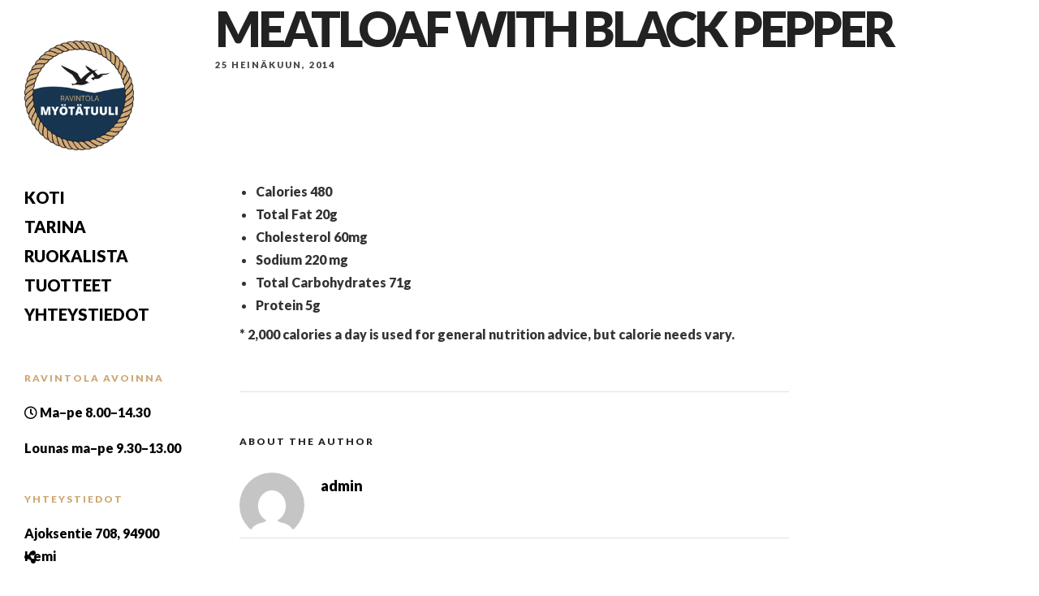

--- FILE ---
content_type: text/css
request_url: https://ravintolamyotatuuli.fi/wp-content/themes/grandrestaurant/css/leftmenu.css
body_size: 1687
content:
@media only screen and (min-width: 768px) {
	.header_style_wrapper
	{
		display: none;
	}
	.ppb_fullwidth_button { text-align: center; }
	.ppb_fullwidth_button h2.title { float: none; width: 100%; }
	.ppb_fullwidth_button .button { float: none; margin-top: 10px; }
	.footer_before_widget .footer_logo.logo_wrapper { margin-top: 0; }
	.one_half_bg:not(.nopadding) { padding: 40px !important; } 
	.above_top_bar {  z-index: 99; } 
	
	#page_content_wrapper, .ppb_wrapper, #page_caption, #page_caption.hasbg, .footer_photostream_wrapper, #imageFlow, .footer_bar, .parallax-block
	{ 
	    width: calc(100% - 265px) !important; 
	    margin-left: 265px !important; 
	    box-sizing: border-box; 
	    max-width: 100% !important; 
	    padding: 0; 
	}
	
	.password_container
	{
		width: calc(100% - 265px) !important; 
	    margin-left: 265px !important; 
	}
	
	.mobile_menu_wrapper 
	{
		left: 0;
		width: 265px;
		-webkit-transform: translate(0px, 0px);
		-moz-transform: translate(0px, 0px);
		transform: translate(0px, 0px);
		overflow-y: scroll;
		-webkit-overflow-scrolling: touch;
		 padding: 30px;
	} 
	
	.mobile_main_nav li.menu-item-has-children > a:after
	{
		left: 225px;
	}
	
	.logo_container
	{
		display: block;
		height: auto;
		text-align: left;
	}
	
	#close_mobile_menu
	{
		display: none;
	}
	
	html[data-style=fullscreen] body .mobile_menu_wrapper .sidebar_wrapper
	{
		display: none;
	}
	
	html[data-style=fullscreen] body .mobile_menu_wrapper
	{
		  background-color: transparent !important;
		  background-image: linear-gradient(to right, rgba(0,0,0,0.4) 5%,rgba(0,0,0,0) 100%);
	}
	
	html[data-style=fullscreen] body .mobile_main_nav li a, html[data-style=fullscreen] body #sub_menu li a, html[data-style=fullscreen] body .mobile_menu_wrapper .sidebar_wrapper a, html[data-style=fullscreen] body .mobile_menu_wrapper .sidebar_wrapper
	{
		color: #fff !important;
	}
	
	.standard_wrapper { padding: 0 30px 0 30px !important; box-sizing: border-box; }
	
	html[data-menu=leftmenu] body #page_content_wrapper, html[data-menu=leftmenu] body .page_content_wrapper
	{
	    padding: 0 30px;
	}
	
	html[data-menu=leftmenu] body .ppb_portfolio .page_content_wrapper
	{
	    padding: 0;
	}
	
	.mobile_menu_wrapper .page_content_wrapper
	{
		padding: 0 !important;
	}
	
	html[data-menu=leftmenu] body #page_content_wrapper.wide, html[data-menu=leftmenu] body .page_content_wrapper.wide, html[data-menu=leftmenu] body #page_content_wrapper.horizontal, html[data-menu=leftmenu] body .page_content_wrapper.horizontal
	{
	    padding: 0;
	}
	
	html[data-menu=leftmenu] body #page_caption.split, html[data-menu=leftmenu] body #page_caption.hasbg.split
	{
		width: 50% !important;
		top: 0;
		margin-left: 0 !important;
	}
	
	#page_content_wrapper .inner #blog_grid_wrapper.sidebar_content { width: 70%; margin-right: 0; }
	
	html[data-menu=leftmenu] body #page_content_wrapper.split, html[data-menu=leftmenu] body .page_content_wrapper.split, html[data-menu=leftmenu] body #page_content_wrapper.split.wide, html[data-menu=leftmenu] body .page_content_wrapper.split.wide
	{
		width: 50% !important;
		top: 0;
	}
	
	html[data-menu=leftmenu] body #page_content_wrapper.split, html[data-menu=leftmenu] body .page_content_wrapper.split
	{
		padding-top: 30px;
		padding-bottom: 30px;
	}
	
	html[data-menu=leftmenu] body #page_content_wrapper.split.wide, html[data-menu=leftmenu] body .page_content_wrapper.wide
	{
		padding-top: 0;
		padding-bottom: 0;
	}
	
	.one_half .page_content_wrapper, .one_third .page_content_wrapper, .one_fourth .page_content_wrapper, .one_fifth .page_content_wrapper, .two_third .page_content_wrapper
	{
		padding-left: 0 !important;
		padding-right: 0 !important;
	}
	
	.one_half .standard_wrapper, .one_third .standard_wrapper, .one_fourth .standard_wrapper, .one_fifth .standard_wrapper, .two_third .standard_wrapper
	{
		padding-left: 0 !important;
		padding-right: 0 !important;
	}
	
	@media only screen and (min-width: 961px) 
	{
		.logo_wrapper { margin-top: 20px; display: block; }
		#nav_wrapper { float: left; display: block; margin-left: 0; margin-top: 20px; height: auto; } 
		#wrapper { padding-top: 0; }
		body.error404 #wrapper { padding-top: 50px !important; }
		#logo_wrapper { border: 0; } 
		.top_bar { height: 100%; }
		#menu_wrapper { width: 100% !important; padding: 0 !important; }
		
		html[data-style=fullscreen] body #page_content_wrapper
		{
			width: 100% !important;
			margin-left: 0 !important;
		}
		#page_content_wrapper .inner .sidebar_content.full_width.fixed_column
		{
			width: 100% !important;
		}
		#page_caption.hasbg .page_title_wrapper { width: 100%; }
		.top_bar .company_info { padding: 0 60px 0 60px; box-sizing: border-box; margin-top: 30px; }
		
		#page_content_wrapper .inner .sidebar_content.full_width, .page_content_wrapper .inner .sidebar_content.full_width { width: 100%; }
		#page_content_wrapper .inner .sidebar_content, .page_content_wrapper .inner .sidebar_content { width: 70%; margin-right: 0; }
		#page_content_wrapper .inner .sidebar_content.left_sidebar, .page_content_wrapper .inner .sidebar_content.left_sidebar { padding-left: 4%; }
		#page_content_wrapper .inner .sidebar_wrapper, .page_content_wrapper .inner .sidebar_wrapper { width: 23%; margin-left: 3%; }
		#page_content_wrapper .inner .sidebar_wrapper.left_sidebar { width: 23%; }
		.post_share_bubble { right: 0; left: 30px; }
		.footer_bar { margin-left: 265px; width: auto; border-bottom: 0; }
		.footer_bar_wrapper { width: auto; padding-left: 30px; padding-right: 30px; }
		#footer { box-shadow: none; }
		#footer ul.sidebar_widget { width: 100%; padding: 0 20px 0 20px; box-sizing: border-box; }
		.one .page_content_wrapper { width: 100%; box-sizing: border-box; }
		.one .page_content_wrapper.nopadding { padding: 0; }
		.contact_form_wrapper textarea { width: 95.5% !important; }
		#page_content_wrapper.fullwidth #portfolio_filter_wrapper.gallery, #page_content_wrapper.fullwidth .portfolio_filter_wrapper.gallery { margin: 0; width: calc(100% - 265px); }
		#portfolio_filter_wrapper.gallery { width: 100%; }
		.portfolio_filter_dropdown { float: left; margin-left: 30px; }
		.page_content_wrapper .inner, .standard_wrapper, #page_content_wrapper .inner #portfolio_filter_wrapper.sidebar_content { width: 100% !important; padding: 0; max-width: 100% !important; }
		.portfolio_next_prev_wrapper { width: calc(100% - 265px); margin-left: 265px; }
		#page_content_wrapper iframe, .page_content_wrapper iframe, #page_content_wrapper img, .page_content_wrapper img { max-width: 100%; }
		#page_content_wrapper .inner .sidebar_content.full_width#blog_grid_wrapper, .page_content_wrapper .inner .sidebar_content.full_width.blog_grid_wrapper { width: 100%; }
		body.page-template-blog_g-php .post.type-post, body.error404 .post.type-post, body.page-template-galleries-php .galleries.type-galleries, body.tax-gallerycat .galleries.type-galleries, .ppb_blog_posts .post.type-post, body.archive #blog_grid_wrapper .post.type-post { width: 30.6%; }
		.post_wrapper.grid_layout .slider_wrapper { min-height: 150px; }
		.page_content_wrapper.fullwidth #portfolio_filter_wrapper.gallery, #page_content_wrapper.fullwidth #portfolio_filter_wrapper.gallery, .page_content_wrapper.fullwidth .portfolio_filter_wrapper.gallery, #page_content_wrapper.fullwidth .portfolio_filter_wrapper.gallery { width: 100%; margin: 0; }
		.top_contact_info { display: block; padding: 0 40px 0 40px; box-sizing: border-box; text-align: left; margin-top: 30px; }
		#menu_wrapper .nav ul li a, #menu_wrapper div .nav li > i { padding: 0 40px 0 40px; font-size: 12px; font-style:normal; margin-bottom: 10px; display: block; margin-top: -15px; } 
		.footer_before_widget .footer_logo.logo_wrapper img { zoom: 100%; } 
		.footer_before_widget{ margin-top: 0; } 
		#menu_wrapper .nav ul li ul, #menu_wrapper div .nav li ul { border-top: 0px } 
		#portfolio_filter_wrapper.gallery, .portfolio_filter_wrapper.gallery { margin-left: 0; }
		#menu_wrapper .nav ul li ul li ul, #menu_wrapper div .nav li ul li ul { margin-top: -44px; }
		.pagination { margin-left: 40px; }
		.pagination_detail { margin-right: 40px; }
		#tg_sidemenu_reservation { display: block; }
	}
	
	@media only screen and (max-width: 960px) {
		.social_wrapper.leftmenu, .company_info { display: none; }
	}
	
	@media only screen and (min-width: 1024px) and (max-width: 1090px) {
		body.page-template-blog_g-php .post.type-post, body.error404 .post.type-post, body.page-template-galleries-php .galleries.type-galleries, body.tax-gallerycat .galleries.type-galleries, .ppb_blog_posts .post.type-post, body.archive #blog_grid_wrapper .post.type-post
		{
			width: 100%;
		}
	}
	@media only screen and (min-width: 1600px) {
		body.page-template-blog_g-php .post.type-post, body.error404 .post.type-post, body.page-template-galleries-php .galleries.type-galleries, body.tax-gallerycat .galleries.type-galleries, .ppb_blog_posts .post.type-post, body.archive #blog_grid_wrapper .post.type-post
		{
			width: 31.6%;
		}
	}
	@media only screen and (min-width: 2000px) {
		body.page-template-blog_g-php .post.type-post, body.error404 .post.type-post, body.page-template-galleries-php .galleries.type-galleries, body.tax-gallerycat .galleries.type-galleries, .ppb_blog_posts .post.type-post, body.archive #blog_grid_wrapper .post.type-post
		{
			width: 32%;
		}
	}
}

/* 
#Tablet (Landscape)
================================================== 
*/

@media only screen and (min-width: 960px) and (max-width: 1099px) 
{
	.portfolio_desc.portfolio3 .post_detail, .two_cols.gallery .element .portfolio_title .post_detail, .three_cols.gallery .element .portfolio_title .post_detail, .four_cols.gallery .element .portfolio_title .post_detail, .five_cols.gallery .element .portfolio_title .post_detail
	{
		font-size: 9px;
	}
	.parallax
	{
		max-height: 500px;
	}
	.page_content_wrapper.withbg
	{
		max-height: 500px;
	}
	#blog_grid_wrapper.sidebar_content:not(.full_width) .post.type-post
	{
		width: 100%;
	}
	#page_caption h1, .ppb_title, .post_caption h1
	{
		font-size: 30px;
	}
	#tg_sidemenu_reservation { display: block; }
	
	html[data-menu=leftmenu] body #page_caption.hasbg h1, html[data-menu=leftmenu] body h1.hasbg, html[data-menu=leftmenu] body h2.ppb_title
	{
		font-size: 40px;
	}
}

@media only screen and (min-width: 1025px) and (max-width: 1284px) {
	body.page-template-blog_g-php .post.type-post, body.error404 .post.type-post, body.page-template-galleries-php .galleries.type-galleries, body.tax-gallerycat .galleries.type-galleries, .ppb_blog_posts .post.type-post, body.archive #blog_grid_wrapper .post.type-post
	{
		width: 47%;
	}
}

/* 
#Tablet (Portrait)
================================================== 
*/
@media only screen and (min-width: 768px) and (max-width: 1024px) {
	body.page-template-blog_g-php .post.type-post, body.error404 .post.type-post, body.page-template-galleries-php .galleries.type-galleries, body.tax-gallerycat .galleries.type-galleries, .ppb_blog_posts .post.type-post, body.archive #blog_grid_wrapper .post.type-post
	{
		width: 100%;
	}
	#imageFlow
	{
		top: 12% !important;
	}
	#wrapper
	{
		padding-top: 0 !important;
	}
	.post_caption h1
	{
		font-size: 30px;
	}
	#tg_sidemenu_reservation { display: block; }
	
	html[data-menu=leftmenu] body #page_caption.hasbg h1, html[data-menu=leftmenu] body h1.hasbg, html[data-menu=leftmenu] body h2.ppb_title
	{
		font-size: 36px;
	}
}